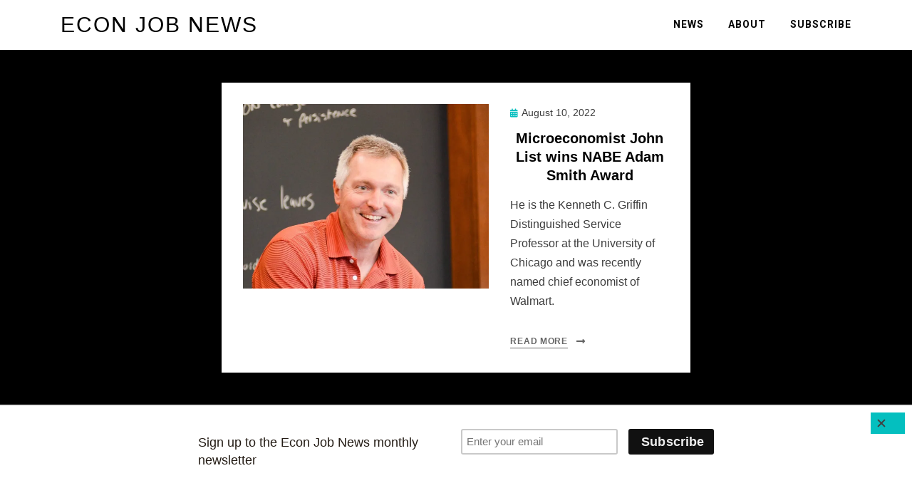

--- FILE ---
content_type: text/html; charset=UTF-8
request_url: https://www.econjobnews.com/tag/adam-smith-award
body_size: 14630
content:
<!DOCTYPE html>
<html lang="en-US">
<head>
<meta charset="UTF-8">
<meta name="viewport" content="width=device-width, initial-scale=1.0">
<link rel="profile" href="http://gmpg.org/xfn/11">
<meta name='robots' content='index, follow, max-image-preview:large, max-snippet:-1, max-video-preview:-1' />


	<!-- This site is optimized with the Yoast SEO plugin v26.8 - https://yoast.com/product/yoast-seo-wordpress/ -->
	<title>Adam Smith Award Archives - Econ Job News</title>
	<link rel="canonical" href="https://www.econjobnews.com/tag/adam-smith-award" />
	<meta property="og:locale" content="en_US" />
	<meta property="og:type" content="article" />
	<meta property="og:title" content="Adam Smith Award Archives - Econ Job News" />
	<meta property="og:url" content="https://www.econjobnews.com/tag/adam-smith-award" />
	<meta property="og:site_name" content="Econ Job News" />
	<meta name="twitter:card" content="summary_large_image" />
	<meta name="twitter:site" content="@Econ_jobs_" />
	<script data-jetpack-boost="ignore" type="application/ld+json" class="yoast-schema-graph">{"@context":"https://schema.org","@graph":[{"@type":"CollectionPage","@id":"https://www.econjobnews.com/tag/adam-smith-award","url":"https://www.econjobnews.com/tag/adam-smith-award","name":"Adam Smith Award Archives - Econ Job News","isPartOf":{"@id":"https://www.econjobnews.com/#website"},"primaryImageOfPage":{"@id":"https://www.econjobnews.com/tag/adam-smith-award#primaryimage"},"image":{"@id":"https://www.econjobnews.com/tag/adam-smith-award#primaryimage"},"thumbnailUrl":"https://i0.wp.com/www.econjobnews.com/wp-content/uploads/2022/08/JohnListbiopic-20181ex_crop-2nf4xar-e1660171089142.jpg?fit=2410%2C1509&ssl=1","breadcrumb":{"@id":"https://www.econjobnews.com/tag/adam-smith-award#breadcrumb"},"inLanguage":"en-US"},{"@type":"ImageObject","inLanguage":"en-US","@id":"https://www.econjobnews.com/tag/adam-smith-award#primaryimage","url":"https://i0.wp.com/www.econjobnews.com/wp-content/uploads/2022/08/JohnListbiopic-20181ex_crop-2nf4xar-e1660171089142.jpg?fit=2410%2C1509&ssl=1","contentUrl":"https://i0.wp.com/www.econjobnews.com/wp-content/uploads/2022/08/JohnListbiopic-20181ex_crop-2nf4xar-e1660171089142.jpg?fit=2410%2C1509&ssl=1","width":2410,"height":1509},{"@type":"BreadcrumbList","@id":"https://www.econjobnews.com/tag/adam-smith-award#breadcrumb","itemListElement":[{"@type":"ListItem","position":1,"name":"Home","item":"https://www.econjobnews.com/"},{"@type":"ListItem","position":2,"name":"Adam Smith Award"}]},{"@type":"WebSite","@id":"https://www.econjobnews.com/#website","url":"https://www.econjobnews.com/","name":"Econ Job News","description":"","publisher":{"@id":"https://www.econjobnews.com/#organization"},"potentialAction":[{"@type":"SearchAction","target":{"@type":"EntryPoint","urlTemplate":"https://www.econjobnews.com/?s={search_term_string}"},"query-input":{"@type":"PropertyValueSpecification","valueRequired":true,"valueName":"search_term_string"}}],"inLanguage":"en-US"},{"@type":"Organization","@id":"https://www.econjobnews.com/#organization","name":"Econ Job News","url":"https://www.econjobnews.com/","logo":{"@type":"ImageObject","inLanguage":"en-US","@id":"https://www.econjobnews.com/#/schema/logo/image/","url":"https://www.econjobnews.com/wp-content/uploads/2022/07/EJN-logo.jpg","contentUrl":"https://www.econjobnews.com/wp-content/uploads/2022/07/EJN-logo.jpg","width":352,"height":352,"caption":"Econ Job News"},"image":{"@id":"https://www.econjobnews.com/#/schema/logo/image/"},"sameAs":["https://x.com/Econ_jobs_","https://www.linkedin.com/company/80873661/"]}]}</script>
	<!-- / Yoast SEO plugin. -->


<link rel='dns-prefetch' href='//www.econjobnews.com' />
<link rel='dns-prefetch' href='//stats.wp.com' />
<link rel='dns-prefetch' href='//fonts.googleapis.com' />
<link rel='dns-prefetch' href='//www.googletagmanager.com' />
<link rel='preconnect' href='//i0.wp.com' />
<link rel='preconnect' href='//c0.wp.com' />
<link rel="alternate" type="application/rss+xml" title="Econ Job News &raquo; Feed" href="https://www.econjobnews.com/feed" />
<link rel="alternate" type="application/rss+xml" title="Econ Job News &raquo; Comments Feed" href="https://www.econjobnews.com/comments/feed" />
<link rel="alternate" type="application/rss+xml" title="Econ Job News &raquo; Adam Smith Award Tag Feed" href="https://www.econjobnews.com/tag/adam-smith-award/feed" />

<!-- No Concat CSS wp-img-auto-sizes-contain => Maybe Not Static File  -->

<!-- No Concat CSS wp-emoji-styles => Maybe Not Static File  -->

<!-- No Concat CSS wp-block-library => Maybe Not Static File  -->

<!-- No Concat CSS classic-theme-styles => Maybe Not Static File  -->

<!-- No Concat CSS styleguide-fonts => Maybe Not Static File https://fonts.googleapis.com/css?family=Alef:400,700&amp;subset=latin,latin-ext -->

<!-- No Concat CSS woocommerce-inline => Maybe Not Static File  -->

<!-- No Concat CSS allium-fonts => Maybe Not Static File https://fonts.googleapis.com/css?family=Nunito+Sans%3A400%2C400i%2C700%2C700i%7CRoboto%3A400%2C400i%2C700%2C700i&amp;subset=latin%2Clatin-ext -->
<link data-handles='mks_shortcodes_fntawsm_css,mks_shortcodes_simple_line_icons,mks_shortcodes_css' rel='stylesheet' id='screen-css-ea920e0769eb338d913b6d86393827b9' href='https://www.econjobnews.com/wp-content/boost-cache/static/ca77c41cbf.min.css' type='text/css' media='screen' />
<link data-handles='woocommerce-layout,woocommerce-general,allium-bootstrap-custom,font-awesome-5,allium-style,meks-ads-widget,meks_instagram-widget-styles,meks-flickr-widget,meks-author-widget,meks-social-widget,meks-themeforest-widget,flick,mailchimp_sf_main_css,meks_ess-main,tablepress-default,tablepress-responsive-tables' rel='stylesheet' id='all-css-e0232b133ae6e239380f2e0de29233de' href='https://www.econjobnews.com/wp-content/boost-cache/static/c7d6f601c2.min.css' type='text/css' media='all' />
<style id='woocommerce-layout-inline-css'>

	.infinite-scroll .woocommerce-pagination {
		display: none;
	}
/*# sourceURL=woocommerce-layout-inline-css */
</style>
<style id='allium-style-inline-css'>
.credits-designer { clip: rect(1px, 1px, 1px, 1px); position: absolute; }
/*# sourceURL=allium-style-inline-css */
</style>
<link data-handles='woocommerce-smallscreen' rel='stylesheet' id='only-screen-and-max-width-768px-css-58be47bbca12289baf489d3e2513b2a1' href='https://www.econjobnews.com/wp-content/boost-cache/static/5680dfa8ba.min.css' type='text/css' media='only screen and (max-width: 768px)' />
<style id='wp-img-auto-sizes-contain-inline-css'>
img:is([sizes=auto i],[sizes^="auto," i]){contain-intrinsic-size:3000px 1500px}
/*# sourceURL=wp-img-auto-sizes-contain-inline-css */
</style>
<style id='wp-emoji-styles-inline-css'>

	img.wp-smiley, img.emoji {
		display: inline !important;
		border: none !important;
		box-shadow: none !important;
		height: 1em !important;
		width: 1em !important;
		margin: 0 0.07em !important;
		vertical-align: -0.1em !important;
		background: none !important;
		padding: 0 !important;
	}
/*# sourceURL=wp-emoji-styles-inline-css */
</style>
<style id='wp-block-library-inline-css'>
:root{--wp-block-synced-color:#7a00df;--wp-block-synced-color--rgb:122,0,223;--wp-bound-block-color:var(--wp-block-synced-color);--wp-editor-canvas-background:#ddd;--wp-admin-theme-color:#007cba;--wp-admin-theme-color--rgb:0,124,186;--wp-admin-theme-color-darker-10:#006ba1;--wp-admin-theme-color-darker-10--rgb:0,107,160.5;--wp-admin-theme-color-darker-20:#005a87;--wp-admin-theme-color-darker-20--rgb:0,90,135;--wp-admin-border-width-focus:2px}@media (min-resolution:192dpi){:root{--wp-admin-border-width-focus:1.5px}}.wp-element-button{cursor:pointer}:root .has-very-light-gray-background-color{background-color:#eee}:root .has-very-dark-gray-background-color{background-color:#313131}:root .has-very-light-gray-color{color:#eee}:root .has-very-dark-gray-color{color:#313131}:root .has-vivid-green-cyan-to-vivid-cyan-blue-gradient-background{background:linear-gradient(135deg,#00d084,#0693e3)}:root .has-purple-crush-gradient-background{background:linear-gradient(135deg,#34e2e4,#4721fb 50%,#ab1dfe)}:root .has-hazy-dawn-gradient-background{background:linear-gradient(135deg,#faaca8,#dad0ec)}:root .has-subdued-olive-gradient-background{background:linear-gradient(135deg,#fafae1,#67a671)}:root .has-atomic-cream-gradient-background{background:linear-gradient(135deg,#fdd79a,#004a59)}:root .has-nightshade-gradient-background{background:linear-gradient(135deg,#330968,#31cdcf)}:root .has-midnight-gradient-background{background:linear-gradient(135deg,#020381,#2874fc)}:root{--wp--preset--font-size--normal:16px;--wp--preset--font-size--huge:42px}.has-regular-font-size{font-size:1em}.has-larger-font-size{font-size:2.625em}.has-normal-font-size{font-size:var(--wp--preset--font-size--normal)}.has-huge-font-size{font-size:var(--wp--preset--font-size--huge)}.has-text-align-center{text-align:center}.has-text-align-left{text-align:left}.has-text-align-right{text-align:right}.has-fit-text{white-space:nowrap!important}#end-resizable-editor-section{display:none}.aligncenter{clear:both}.items-justified-left{justify-content:flex-start}.items-justified-center{justify-content:center}.items-justified-right{justify-content:flex-end}.items-justified-space-between{justify-content:space-between}.screen-reader-text{border:0;clip-path:inset(50%);height:1px;margin:-1px;overflow:hidden;padding:0;position:absolute;width:1px;word-wrap:normal!important}.screen-reader-text:focus{background-color:#ddd;clip-path:none;color:#444;display:block;font-size:1em;height:auto;left:5px;line-height:normal;padding:15px 23px 14px;text-decoration:none;top:5px;width:auto;z-index:100000}html :where(.has-border-color){border-style:solid}html :where([style*=border-top-color]){border-top-style:solid}html :where([style*=border-right-color]){border-right-style:solid}html :where([style*=border-bottom-color]){border-bottom-style:solid}html :where([style*=border-left-color]){border-left-style:solid}html :where([style*=border-width]){border-style:solid}html :where([style*=border-top-width]){border-top-style:solid}html :where([style*=border-right-width]){border-right-style:solid}html :where([style*=border-bottom-width]){border-bottom-style:solid}html :where([style*=border-left-width]){border-left-style:solid}html :where(img[class*=wp-image-]){height:auto;max-width:100%}:where(figure){margin:0 0 1em}html :where(.is-position-sticky){--wp-admin--admin-bar--position-offset:var(--wp-admin--admin-bar--height,0px)}@media screen and (max-width:600px){html :where(.is-position-sticky){--wp-admin--admin-bar--position-offset:0px}}

/*# sourceURL=wp-block-library-inline-css */
</style>
<!-- No Concat CSS global-styles => Maybe Not Static File  -->

<!-- No Concat CSS core-block-supports-duotone => Maybe Not Static File  -->
<style id='global-styles-inline-css'>
:root{--wp--preset--aspect-ratio--square: 1;--wp--preset--aspect-ratio--4-3: 4/3;--wp--preset--aspect-ratio--3-4: 3/4;--wp--preset--aspect-ratio--3-2: 3/2;--wp--preset--aspect-ratio--2-3: 2/3;--wp--preset--aspect-ratio--16-9: 16/9;--wp--preset--aspect-ratio--9-16: 9/16;--wp--preset--color--black: #000000;--wp--preset--color--cyan-bluish-gray: #abb8c3;--wp--preset--color--white: #ffffff;--wp--preset--color--pale-pink: #f78da7;--wp--preset--color--vivid-red: #cf2e2e;--wp--preset--color--luminous-vivid-orange: #ff6900;--wp--preset--color--luminous-vivid-amber: #fcb900;--wp--preset--color--light-green-cyan: #7bdcb5;--wp--preset--color--vivid-green-cyan: #00d084;--wp--preset--color--pale-cyan-blue: #8ed1fc;--wp--preset--color--vivid-cyan-blue: #0693e3;--wp--preset--color--vivid-purple: #9b51e0;--wp--preset--gradient--vivid-cyan-blue-to-vivid-purple: linear-gradient(135deg,rgb(6,147,227) 0%,rgb(155,81,224) 100%);--wp--preset--gradient--light-green-cyan-to-vivid-green-cyan: linear-gradient(135deg,rgb(122,220,180) 0%,rgb(0,208,130) 100%);--wp--preset--gradient--luminous-vivid-amber-to-luminous-vivid-orange: linear-gradient(135deg,rgb(252,185,0) 0%,rgb(255,105,0) 100%);--wp--preset--gradient--luminous-vivid-orange-to-vivid-red: linear-gradient(135deg,rgb(255,105,0) 0%,rgb(207,46,46) 100%);--wp--preset--gradient--very-light-gray-to-cyan-bluish-gray: linear-gradient(135deg,rgb(238,238,238) 0%,rgb(169,184,195) 100%);--wp--preset--gradient--cool-to-warm-spectrum: linear-gradient(135deg,rgb(74,234,220) 0%,rgb(151,120,209) 20%,rgb(207,42,186) 40%,rgb(238,44,130) 60%,rgb(251,105,98) 80%,rgb(254,248,76) 100%);--wp--preset--gradient--blush-light-purple: linear-gradient(135deg,rgb(255,206,236) 0%,rgb(152,150,240) 100%);--wp--preset--gradient--blush-bordeaux: linear-gradient(135deg,rgb(254,205,165) 0%,rgb(254,45,45) 50%,rgb(107,0,62) 100%);--wp--preset--gradient--luminous-dusk: linear-gradient(135deg,rgb(255,203,112) 0%,rgb(199,81,192) 50%,rgb(65,88,208) 100%);--wp--preset--gradient--pale-ocean: linear-gradient(135deg,rgb(255,245,203) 0%,rgb(182,227,212) 50%,rgb(51,167,181) 100%);--wp--preset--gradient--electric-grass: linear-gradient(135deg,rgb(202,248,128) 0%,rgb(113,206,126) 100%);--wp--preset--gradient--midnight: linear-gradient(135deg,rgb(2,3,129) 0%,rgb(40,116,252) 100%);--wp--preset--font-size--small: 13px;--wp--preset--font-size--medium: 20px;--wp--preset--font-size--large: 36px;--wp--preset--font-size--x-large: 42px;--wp--preset--spacing--20: 0.44rem;--wp--preset--spacing--30: 0.67rem;--wp--preset--spacing--40: 1rem;--wp--preset--spacing--50: 1.5rem;--wp--preset--spacing--60: 2.25rem;--wp--preset--spacing--70: 3.38rem;--wp--preset--spacing--80: 5.06rem;--wp--preset--shadow--natural: 6px 6px 9px rgba(0, 0, 0, 0.2);--wp--preset--shadow--deep: 12px 12px 50px rgba(0, 0, 0, 0.4);--wp--preset--shadow--sharp: 6px 6px 0px rgba(0, 0, 0, 0.2);--wp--preset--shadow--outlined: 6px 6px 0px -3px rgb(255, 255, 255), 6px 6px rgb(0, 0, 0);--wp--preset--shadow--crisp: 6px 6px 0px rgb(0, 0, 0);}:where(.is-layout-flex){gap: 0.5em;}:where(.is-layout-grid){gap: 0.5em;}body .is-layout-flex{display: flex;}.is-layout-flex{flex-wrap: wrap;align-items: center;}.is-layout-flex > :is(*, div){margin: 0;}body .is-layout-grid{display: grid;}.is-layout-grid > :is(*, div){margin: 0;}:where(.wp-block-columns.is-layout-flex){gap: 2em;}:where(.wp-block-columns.is-layout-grid){gap: 2em;}:where(.wp-block-post-template.is-layout-flex){gap: 1.25em;}:where(.wp-block-post-template.is-layout-grid){gap: 1.25em;}.has-black-color{color: var(--wp--preset--color--black) !important;}.has-cyan-bluish-gray-color{color: var(--wp--preset--color--cyan-bluish-gray) !important;}.has-white-color{color: var(--wp--preset--color--white) !important;}.has-pale-pink-color{color: var(--wp--preset--color--pale-pink) !important;}.has-vivid-red-color{color: var(--wp--preset--color--vivid-red) !important;}.has-luminous-vivid-orange-color{color: var(--wp--preset--color--luminous-vivid-orange) !important;}.has-luminous-vivid-amber-color{color: var(--wp--preset--color--luminous-vivid-amber) !important;}.has-light-green-cyan-color{color: var(--wp--preset--color--light-green-cyan) !important;}.has-vivid-green-cyan-color{color: var(--wp--preset--color--vivid-green-cyan) !important;}.has-pale-cyan-blue-color{color: var(--wp--preset--color--pale-cyan-blue) !important;}.has-vivid-cyan-blue-color{color: var(--wp--preset--color--vivid-cyan-blue) !important;}.has-vivid-purple-color{color: var(--wp--preset--color--vivid-purple) !important;}.has-black-background-color{background-color: var(--wp--preset--color--black) !important;}.has-cyan-bluish-gray-background-color{background-color: var(--wp--preset--color--cyan-bluish-gray) !important;}.has-white-background-color{background-color: var(--wp--preset--color--white) !important;}.has-pale-pink-background-color{background-color: var(--wp--preset--color--pale-pink) !important;}.has-vivid-red-background-color{background-color: var(--wp--preset--color--vivid-red) !important;}.has-luminous-vivid-orange-background-color{background-color: var(--wp--preset--color--luminous-vivid-orange) !important;}.has-luminous-vivid-amber-background-color{background-color: var(--wp--preset--color--luminous-vivid-amber) !important;}.has-light-green-cyan-background-color{background-color: var(--wp--preset--color--light-green-cyan) !important;}.has-vivid-green-cyan-background-color{background-color: var(--wp--preset--color--vivid-green-cyan) !important;}.has-pale-cyan-blue-background-color{background-color: var(--wp--preset--color--pale-cyan-blue) !important;}.has-vivid-cyan-blue-background-color{background-color: var(--wp--preset--color--vivid-cyan-blue) !important;}.has-vivid-purple-background-color{background-color: var(--wp--preset--color--vivid-purple) !important;}.has-black-border-color{border-color: var(--wp--preset--color--black) !important;}.has-cyan-bluish-gray-border-color{border-color: var(--wp--preset--color--cyan-bluish-gray) !important;}.has-white-border-color{border-color: var(--wp--preset--color--white) !important;}.has-pale-pink-border-color{border-color: var(--wp--preset--color--pale-pink) !important;}.has-vivid-red-border-color{border-color: var(--wp--preset--color--vivid-red) !important;}.has-luminous-vivid-orange-border-color{border-color: var(--wp--preset--color--luminous-vivid-orange) !important;}.has-luminous-vivid-amber-border-color{border-color: var(--wp--preset--color--luminous-vivid-amber) !important;}.has-light-green-cyan-border-color{border-color: var(--wp--preset--color--light-green-cyan) !important;}.has-vivid-green-cyan-border-color{border-color: var(--wp--preset--color--vivid-green-cyan) !important;}.has-pale-cyan-blue-border-color{border-color: var(--wp--preset--color--pale-cyan-blue) !important;}.has-vivid-cyan-blue-border-color{border-color: var(--wp--preset--color--vivid-cyan-blue) !important;}.has-vivid-purple-border-color{border-color: var(--wp--preset--color--vivid-purple) !important;}.has-vivid-cyan-blue-to-vivid-purple-gradient-background{background: var(--wp--preset--gradient--vivid-cyan-blue-to-vivid-purple) !important;}.has-light-green-cyan-to-vivid-green-cyan-gradient-background{background: var(--wp--preset--gradient--light-green-cyan-to-vivid-green-cyan) !important;}.has-luminous-vivid-amber-to-luminous-vivid-orange-gradient-background{background: var(--wp--preset--gradient--luminous-vivid-amber-to-luminous-vivid-orange) !important;}.has-luminous-vivid-orange-to-vivid-red-gradient-background{background: var(--wp--preset--gradient--luminous-vivid-orange-to-vivid-red) !important;}.has-very-light-gray-to-cyan-bluish-gray-gradient-background{background: var(--wp--preset--gradient--very-light-gray-to-cyan-bluish-gray) !important;}.has-cool-to-warm-spectrum-gradient-background{background: var(--wp--preset--gradient--cool-to-warm-spectrum) !important;}.has-blush-light-purple-gradient-background{background: var(--wp--preset--gradient--blush-light-purple) !important;}.has-blush-bordeaux-gradient-background{background: var(--wp--preset--gradient--blush-bordeaux) !important;}.has-luminous-dusk-gradient-background{background: var(--wp--preset--gradient--luminous-dusk) !important;}.has-pale-ocean-gradient-background{background: var(--wp--preset--gradient--pale-ocean) !important;}.has-electric-grass-gradient-background{background: var(--wp--preset--gradient--electric-grass) !important;}.has-midnight-gradient-background{background: var(--wp--preset--gradient--midnight) !important;}.has-small-font-size{font-size: var(--wp--preset--font-size--small) !important;}.has-medium-font-size{font-size: var(--wp--preset--font-size--medium) !important;}.has-large-font-size{font-size: var(--wp--preset--font-size--large) !important;}.has-x-large-font-size{font-size: var(--wp--preset--font-size--x-large) !important;}
/*# sourceURL=global-styles-inline-css */
</style>

<style id='classic-theme-styles-inline-css'>
/*! This file is auto-generated */
.wp-block-button__link{color:#fff;background-color:#32373c;border-radius:9999px;box-shadow:none;text-decoration:none;padding:calc(.667em + 2px) calc(1.333em + 2px);font-size:1.125em}.wp-block-file__button{background:#32373c;color:#fff;text-decoration:none}
/*# sourceURL=/wp-includes/css/classic-themes.min.css */
</style>
<link rel='stylesheet' id='styleguide-fonts-css' href='https://fonts.googleapis.com/css?family=Alef%3A400%2C700&#038;subset=latin%2Clatin-ext&#038;ver=0.0.1' media='all' />
<style id='woocommerce-inline-inline-css'>
.woocommerce form .form-row .required { visibility: visible; }
/*# sourceURL=woocommerce-inline-inline-css */
</style>
<link rel='stylesheet' id='allium-fonts-css' href='https://fonts.googleapis.com/css?family=Nunito+Sans%3A400%2C400i%2C700%2C700i%7CRoboto%3A400%2C400i%2C700%2C700i&#038;subset=latin%2Clatin-ext' media='all' />

<!-- No Concat JS jquery-core => Excluded option -->

<!-- No Concat JS woocommerce-analytics => External URL: https://stats.wp.com/s-202604.js -->





<link rel="https://api.w.org/" href="https://www.econjobnews.com/wp-json/" /><link rel="alternate" title="JSON" type="application/json" href="https://www.econjobnews.com/wp-json/wp/v2/tags/109" /><link rel="EditURI" type="application/rsd+xml" title="RSD" href="https://www.econjobnews.com/xmlrpc.php?rsd" />
<meta name="generator" content="WordPress 6.9" />
<meta name="generator" content="WooCommerce 10.4.3" />
<meta name="generator" content="Redux 4.5.10" /><!-- start Simple Custom CSS and JS -->
<!-- Add HTML code to the header or the footer.

For example, you can use the following code for loading the jQuery library from Google CDN:
<script data-jetpack-boost="ignore" src="https://ajax.googleapis.com/ajax/libs/jquery/3.6.0/jquery.min.js"></script>

or the following one for loading the Bootstrap library from jsDelivr:
<link href="https://cdn.jsdelivr.net/npm/bootstrap@5.1.3/dist/css/bootstrap.min.css" rel="stylesheet" integrity="sha384-1BmE4kWBq78iYhFldvKuhfTAU6auU8tT94WrHftjDbrCEXSU1oBoqyl2QvZ6jIW3" crossorigin="anonymous">

-- End of the comment --> 

<!-- end Simple Custom CSS and JS -->
<!-- start Simple Custom CSS and JS -->
<style type="text/css">
body > div.typology-fake-bg > div > div.section-head{
	display: none !important;
}

@media(max-width: 680px){
	.typology-header{
		top: 27px !important;
	}
}
header.page-header {
    display: none !important;
}
.entry-author {
    display: none !important;
}

/* #content > div.page-header-wrapper.page-header-wrapper-archive > div > div > div > header{
	display: none !important;
} */
body > div.code-block.code-block-4{
	display:none !important;
}
span.byline.entry-meta-icon{
	display: none !important;
}
div#comments{
	display: none !important;
}


.typology-header{
	top: 27px !important;
}
#site-sidebar{
	display:none;
}
#primary{
	flex:0 0 80%;
	margin-right:auto;
	margin-left:auto;
	display:flex;
	overflow:hidden !important;
}
.post-category{
	display:none !important;
}</style>
<!-- end Simple Custom CSS and JS -->
<!-- start Simple Custom CSS and JS -->
<style type="text/css">
.post-letter{
	display:none !important;
}
.code-block-2{
	position:absolute;
	top:350px;
}
.code-block-3{
	position:absolute;
	top:350px;
	right:50px;
}
.code-block-4{
	margin:0px !important;
}
.page-id-35 .typology-header{
	top:30px !important;
}
.page-id-35 .typology-header.typology-header-sticky{
	top:0px !important;
}</style>
<!-- end Simple Custom CSS and JS -->

		<!-- GA Google Analytics @ https://m0n.co/ga -->
		
		

	<meta name="generator" content="Site Kit by Google 1.170.0" />	<style>img#wpstats{display:none}</style>
			<noscript><style>.woocommerce-product-gallery{ opacity: 1 !important; }</style></noscript>
	
<!-- Google AdSense meta tags added by Site Kit -->
<meta name="google-adsense-platform-account" content="ca-host-pub-2644536267352236">
<meta name="google-adsense-platform-domain" content="sitekit.withgoogle.com">
<!-- End Google AdSense meta tags added by Site Kit -->

	
		<style type="text/css">
			.site-title a,
		.site-title a:visited {
			color: #000000;
		}
		.site-title a:hover,
		.site-title a:focus,
		.site-title a:active {
			opacity: 0.7;
		}
		.site-description {
			color: #000000;
			opacity: 0.7;
		}
		</style>

<style type="text/css" id="custom-background-css">
body.custom-background { background-color: #000000; }
</style>
	<link rel="icon" href="https://i0.wp.com/www.econjobnews.com/wp-content/uploads/2022/05/EJN1.jpg?fit=32%2C32&#038;ssl=1" sizes="32x32" />
<link rel="icon" href="https://i0.wp.com/www.econjobnews.com/wp-content/uploads/2022/05/EJN1.jpg?fit=192%2C192&#038;ssl=1" sizes="192x192" />
<link rel="apple-touch-icon" href="https://i0.wp.com/www.econjobnews.com/wp-content/uploads/2022/05/EJN1.jpg?fit=180%2C180&#038;ssl=1" />
<meta name="msapplication-TileImage" content="https://i0.wp.com/www.econjobnews.com/wp-content/uploads/2022/05/EJN1.jpg?fit=270%2C270&#038;ssl=1" />
<!-- Styleguide styles -->
<style>body {
		font-family: Alex, sans-serif;
		font-weight: inherit;
	}
	.site-title,
	h1, h2, h3, h4, h5, h6 {
		font-family: Alex, sans-serif;
		font-weight: inherit;
	}</style>		<style type="text/css" id="wp-custom-css">
			.archive.category #sidebar {
    display: none;
}

.archive.category div#content {
    padding-right: 0;
    width: 100%;
}

/* ===== Global: widen the main content area for these flows ===== */
.page-id-0 .site-content,
.site-content,
.entry-content {
  max-width: 1100px;
}

/* Many themes hard-cap content width; force the inner container wider */
.site-content .container,
.site-content .content-area,
.site-content .site-main,
.entry-content > * {
  max-width: 1100px;
}

/* Center page titles */
.entry-title,
.page-title {
  text-align: center;
}

.single .entry-title,
.home .entry-title {
	text-align: left !important;
} 

/* ===== WP Job Manager Listings: widen + make list look like a table ===== */
.job_listings,
.job_listings .job_filters,
.job_listings ul.job_listings {
  width: 100% !important;
  max-width: 1100px !important;
  margin-left: auto !important;
  margin-right: auto !important;
}

.job_listings ul.job_listings li.ejn-job-row {
  display: grid;
  grid-template-columns: 2.2fr 2fr 1.2fr 1fr;
  gap: 12px;
  align-items: center;
  padding: 14px 12px;
  border-bottom: 1px solid rgba(0,0,0,0.08);
}

/* Slightly stronger text hierarchy */
.job_listings ul.job_listings li.ejn-job-row .ejn-job-title {
  font-weight: 600;
}

/* Keep Apply link visually clear */
.ejn-apply-link {
  text-decoration: underline;
  font-weight: 600;
}

/* ===== Submit Job / Packages: widen and center ===== */
.job-manager-form,
.job_listing_packages,
.job_listing_packages_title,
.job_listing_packages ul.job_packages,
.job_listing_packages .job_listing_packages_list {
  width: 100% !important;
  max-width: 700px !important;
  margin-left: auto !important;
  margin-right: auto !important;
}

/* Center headings inside those flows */
.job-manager-form h2,
.job_listing_packages h2,
.job_listing_packages_title h2 {
  text-align: center;
}

/* ===== WooCommerce Checkout: make it usable ===== */
.woocommerce-checkout .woocommerce,
.woocommerce-checkout form.checkout,
.woocommerce-checkout .entry-content,
.woocommerce-checkout .site-main {
  max-width: 900px !important;
  width: 100% !important;
  margin-left: auto !important;
  margin-right: auto !important;
}

/* Make order review + payment stack nicely on small screens */
@media (max-width: 980px) {
  .woocommerce-checkout #customer_details,
  .woocommerce-checkout #order_review {
    float: none !important;
    width: 100% !important;
  }
}
css/* Force hide all job listing images and remove space */
.job_listing img,
.job_listing .company-logo,
.job-manager-company-logo,
ul.job_listings li img,
.wpjm-company-logo,
.company_logo,
.job_listing .position .company_logo,
.job_listing-logo {
    display: none !important;
    visibility: hidden !important;
    opacity: 0 !important;
    width: 0 !important;
    height: 0 !important;
    margin: 0 !important;
    padding: 0 !important;
}
/* Force hide all job listing images and remove space */
.job_listing img,
.job_listing .company-logo,
.job-manager-company-logo,
ul.job_listings li img,
.wpjm-company-logo,
.company_logo img,
.job_listing .position .company_logo,
.job_listing-logo {
    display: none !important;
    visibility: hidden !important;
    opacity: 0 !important;
    width: 0 !important;
    height: 0 !important;
    margin: 0 !important;
    padding: 0 !important;
}

/* Remove the container/wrapper for logo to eliminate indentation */
.job_listing .position .company_logo,
.job-manager-company-logo,
.wpjm-company-logo {
    display: none !important;
}

/* Make job titles non-clickable on ALL devices */
.job_listing h3 a,
.job_listing a.job_listing-clickbox,
ul.job_listings li a,
.job_listing a {
    pointer-events: none !important;
    cursor: default !important;
    text-decoration: none !important;
    color: #000 !important;
}

.job_listing:hover,
.job_listing {
    cursor: default !important;
}

/* Specific mobile/tablet fix */
@media (max-width: 1024px) {
    .job_listing h3 a,
    .job_listing a.job_listing-clickbox,
    .job_listing a {
        pointer-events: none !important;
        cursor: default !important;
    }
}		</style>
		<link data-handles='wc-blocks-style' rel='stylesheet' id='all-css-9c4c09be3e5a74671423391ea83d19ef' href='https://www.econjobnews.com/wp-content/boost-cache/static/de66bbf6d6.min.css' type='text/css' media='all' />
</head>

<body class="archive tag tag-adam-smith-award tag-109 custom-background wp-theme-allium theme-allium non-logged-in woocommerce-no-js hfeed has-site-branding has-wide-layout has-no-sidebar">
<div id="page" class="site-wrapper site">

	
	<header id="masthead" class="site-header" role="banner">
		<div class="container">
			<div class="row">
				<div class="col">

					<div class="site-header-inside-wrapper">
						
<div class="site-branding-wrapper">
	
	<div class="site-branding">
					<p class="site-title"><a href="https://www.econjobnews.com/" title="Econ Job News" rel="home">Econ Job News</a></p>
		
			</div>
</div><!-- .site-branding-wrapper -->

						
<nav id="site-navigation" class="main-navigation" role="navigation">
	<div class="main-navigation-inside">

		<a class="skip-link screen-reader-text" href="#content">Skip to content</a>
		<div class="toggle-menu-wrapper">
			<a href="#header-menu-responsive" title="Menu" class="toggle-menu-control">
				<span class="toggle-menu-label">Menu</span>
			</a>
		</div>

		<div class="site-header-menu"><ul id="menu-1" class="header-menu sf-menu"><li id="menu-item-2715" class="menu-item menu-item-type-custom menu-item-object-custom menu-item-home menu-item-2715"><a href="https://www.econjobnews.com/">News</a></li>
<li id="menu-item-499" class="menu-item menu-item-type-post_type menu-item-object-page menu-item-499"><a href="https://www.econjobnews.com/about">About</a></li>
<li id="menu-item-718" class="menu-item menu-item-type-post_type menu-item-object-page menu-item-718"><a href="https://www.econjobnews.com/subscribe">Subscribe</a></li>
</ul></div>
	</div><!-- .main-navigation-inside -->
</nav><!-- .main-navigation -->
					</div><!-- .site-header-inside-wrapper -->

				</div><!-- .col -->
			</div><!-- .row -->
		</div><!-- .container -->
	</header><!-- #masthead -->

	<div id="content" class="site-content">

	<div class="page-header-wrapper page-header-wrapper-archive">
		<div class="container">

			<div class="row">
				<div class="col">

					<header class="page-header">
						<h1 class="page-title"><span class="page-title-label">Tag:</span> <span class="page-title-value"><span>Adam Smith Award</span></span></h1>					</header><!-- .page-header -->

				</div><!-- .col -->
			</div><!-- .row -->

		</div><!-- .container -->
	</div><!-- .page-header-wrapper -->

	<div class="site-content-inside">
		<div class="container">
			<div class="row">

				<div id="primary" class="content-area col">
					<main id="main" class="site-main" role="main">

					
						<div id="post-wrapper" class="post-wrapper post-wrapper-archive">
												
							
<div class="post-wrapper-hentry">
	<article id="post-1064" class="post-1064 post type-post status-publish format-standard has-post-thumbnail hentry category-appointments category-latest-news tag-adam-smith-award tag-national-association-of-business-economics tag-university-of-chicago">
		<div class="post-content-wrapper post-content-wrapper-archive">

			<div class="entry-image-wrapper"><a href="https://www.econjobnews.com/microeconomist-john-list-wins-nabe-adam-smith-award"><figure class="post-thumbnail"><img width="700" height="525" src="https://i0.wp.com/www.econjobnews.com/wp-content/uploads/2022/08/JohnListbiopic-20181ex_crop-2nf4xar-e1660171089142.jpg?resize=700%2C525&amp;ssl=1" class="img-featured img-responsive wp-post-image" alt="" decoding="async" fetchpriority="high" srcset="https://i0.wp.com/www.econjobnews.com/wp-content/uploads/2022/08/JohnListbiopic-20181ex_crop-2nf4xar-e1660171089142.jpg?resize=700%2C525&amp;ssl=1 700w, https://i0.wp.com/www.econjobnews.com/wp-content/uploads/2022/08/JohnListbiopic-20181ex_crop-2nf4xar-e1660171089142.jpg?zoom=2&amp;resize=700%2C525&amp;ssl=1 1400w, https://i0.wp.com/www.econjobnews.com/wp-content/uploads/2022/08/JohnListbiopic-20181ex_crop-2nf4xar-e1660171089142.jpg?zoom=3&amp;resize=700%2C525&amp;ssl=1 2100w" sizes="(max-width: 700px) 100vw, 700px" /></figure></a></div>
			<div class="entry-data-wrapper">
				<div class="entry-header-wrapper">
										<div class="entry-meta entry-meta-header-before">
						<span class="post-category post-first-category cat-links entry-meta-icon"><a href="https://www.econjobnews.com/category/appointments" title="Appointments">Appointments</a></span><span class="posted-on entry-meta-icon"><span class="screen-reader-text">Posted on</span><a href="https://www.econjobnews.com/microeconomist-john-list-wins-nabe-adam-smith-award" rel="bookmark"><time class="entry-date published" datetime="2022-08-10T22:38:56+00:00">August 10, 2022</time><time class="updated" datetime="2022-08-10T23:39:11+00:00">August 10, 2022</time></a></span>					</div><!-- .entry-meta -->
					
					<header class="entry-header">
						<h1 class="entry-title"><a href="https://www.econjobnews.com/microeconomist-john-list-wins-nabe-adam-smith-award" rel="bookmark">Microeconomist John List wins NABE Adam Smith Award</a></h1>					</header><!-- .entry-header -->
				</div><!-- .entry-header-wrapper -->

								<div class="entry-summary">
					<p>He is the Kenneth C. Griffin Distinguished Service Professor at the University of Chicago and was recently named chief economist of Walmart.</p>
				</div><!-- .entry-summary -->
				
				<div class="more-link-wrapper"><a href="https://www.econjobnews.com/microeconomist-john-list-wins-nabe-adam-smith-award" class="more-link">Read More</a></div>			</div><!-- .entry-data-wrapper -->

		</div><!-- .post-content-wrapper -->
	</article><!-- #post-## -->
</div><!-- .post-wrapper-hentry -->

												</div><!-- .post-wrapper -->

						
					
					</main><!-- #main -->
				</div><!-- #primary -->

				
			</div><!-- .row -->
		</div><!-- .container -->
	</div><!-- .site-content-inside -->


	</div><!-- #content -->

	<footer id="colophon" class="site-footer" role="contentinfo">
		
<div class="site-info">
	<div class="site-info-inside">

		<div class="container">

			<div class="row">
				<div class="col">
					<div class="credits-wrapper">
						<div class="credits credits-blog">&copy; Copyright 2026 &#8211; <a href="https://www.econjobnews.com/">Econ Job News</a></div><div class="credits credits-designer">Allium Theme by <a href="https://templatelens.com" title="TemplateLens">TemplateLens</a> <span>&sdot;</span> Powered by <a href="https://wordpress.org" title="WordPress">WordPress</a></div>					</div><!-- .credits -->
				</div><!-- .col -->
			</div><!-- .row -->

		</div><!-- .container -->

	</div><!-- .site-info-inside -->
</div><!-- .site-info -->
	</footer><!-- #colophon -->

</div><!-- #page .site-wrapper -->

<div class="overlay-effect"></div><!-- .overlay-effect -->


	
	
<!-- No Concat JS allium-custom => Has Strict Mode (Third-Party) -->

<!-- No Concat JS woocommerce-analytics-client => Filtered `false` -->

<!-- No Concat JS jquery-ui-datepicker => Has Inline Content -->

<!-- No Concat JS jetpack-stats => External URL: https://stats.wp.com/e-202604.js -->












<script data-jetpack-boost="ignore" id="wp-emoji-settings" type="application/json">
{"baseUrl":"https://s.w.org/images/core/emoji/17.0.2/72x72/","ext":".png","svgUrl":"https://s.w.org/images/core/emoji/17.0.2/svg/","svgExt":".svg","source":{"concatemoji":"https://www.econjobnews.com/wp-includes/js/wp-emoji-release.min.js?ver=6.9"}}
</script>

		
		<script>window._wca = window._wca || [];</script><script type="text/javascript" src="https://www.econjobnews.com/wp-includes/js/jquery/jquery.min.js?ver=3.7.1" id="jquery-core-js"></script><script type="text/javascript" id="wc-add-to-cart-js-extra">
/* <![CDATA[ */
var wc_add_to_cart_params = {"ajax_url":"/wp-admin/admin-ajax.php","wc_ajax_url":"/?wc-ajax=%%endpoint%%","i18n_view_cart":"View cart","cart_url":"https://www.econjobnews.com/?page_id=2810","is_cart":"","cart_redirect_after_add":"no"};
//# sourceURL=wc-add-to-cart-js-extra
/* ]]> */
</script><script type="text/javascript" id="woocommerce-js-extra">
/* <![CDATA[ */
var woocommerce_params = {"ajax_url":"/wp-admin/admin-ajax.php","wc_ajax_url":"/?wc-ajax=%%endpoint%%","i18n_password_show":"Show password","i18n_password_hide":"Hide password"};
//# sourceURL=woocommerce-js-extra
/* ]]> */
</script><script data-handles='jquery-migrate,wc-jquery-blockui,wc-add-to-cart,wc-js-cookie,woocommerce' type='text/javascript' src='https://www.econjobnews.com/wp-content/boost-cache/static/631bec11e0.min.js'></script><script type="text/javascript" src="https://stats.wp.com/s-202604.js" id="woocommerce-analytics-js" defer="defer" data-wp-strategy="defer"></script><script id="mcjs">!function(c,h,i,m,p){m=c.createElement(h),p=c.getElementsByTagName(h)[0],m.async=1,m.src=i,p.parentNode.insertBefore(m,p)}(document,"script","https://chimpstatic.com/mcjs-connected/js/users/1bc39791b238648d1e013c1bd/704cbea1ec6024342b62a8ba2.js");</script><script async src="https://www.googletagmanager.com/gtag/js?id=G-FS6FKHGKRW"></script><script>
			window.dataLayer = window.dataLayer || [];
			function gtag(){dataLayer.push(arguments);}
			gtag('js', new Date());
			gtag('config', 'G-FS6FKHGKRW');
		</script><script type="speculationrules">
{"prefetch":[{"source":"document","where":{"and":[{"href_matches":"/*"},{"not":{"href_matches":["/wp-*.php","/wp-admin/*","/wp-content/uploads/*","/wp-content/*","/wp-content/plugins/*","/wp-content/themes/allium/*","/*\\?(.+)"]}},{"not":{"selector_matches":"a[rel~=\"nofollow\"]"}},{"not":{"selector_matches":".no-prefetch, .no-prefetch a"}}]},"eagerness":"conservative"}]}
</script><script>
jQuery(document).ready(function($) {
    // Disable all clicks on job listings on mobile/tablet
    $('.job_listing, ul.job_listings li').on('click touchstart', function(e) {
        e.preventDefault();
        e.stopPropagation();
        return false;
    });
    
    // But allow clicks on Apply Here button
    $('.job-apply a').on('click touchstart', function(e) {
        e.stopPropagation();
        // Allow this link to work
    });
    
    // Remove any click handlers that WP Job Manager added
    $('.job_listing').off('click');
    $('ul.job_listings li').off('click');
    $('.job_listing a:not(.job-apply a)').on('click', function(e) {
        e.preventDefault();
        return false;
    });
});
</script><script type='text/javascript'>
		(function () {
			var c = document.body.className;
			c = c.replace(/woocommerce-no-js/, 'woocommerce-js');
			document.body.className = c;
		})();
	</script><script data-handles='mks_shortcodes_js,enquire,fitvids,hover-intent,superfish' type='text/javascript' src='https://www.econjobnews.com/wp-content/boost-cache/static/ee9a141717.min.js'></script><script type="text/javascript" src="https://www.econjobnews.com/wp-content/themes/allium/js/custom.js?ver=1.0" id="allium-custom-js"></script><script data-handles='wp-polyfill' type='text/javascript' src='https://www.econjobnews.com/wp-includes/js/dist/vendor/wp-polyfill.min.js?m=1764750857'></script><script type="text/javascript" src="https://www.econjobnews.com/wp-content/plugins/jetpack/jetpack_vendor/automattic/woocommerce-analytics/build/woocommerce-analytics-client.js?minify=false&amp;ver=75adc3c1e2933e2c8c6a" id="woocommerce-analytics-client-js" defer="defer" data-wp-strategy="defer"></script><script data-handles='jquery-form,jquery-ui-core' type='text/javascript' src='https://www.econjobnews.com/wp-content/boost-cache/static/d2a2052526.min.js'></script><script type="text/javascript" src="https://www.econjobnews.com/wp-includes/js/jquery/ui/datepicker.min.js?ver=1.13.3" id="jquery-ui-datepicker-js"></script><script type="text/javascript" id="jquery-ui-datepicker-js-after">
/* <![CDATA[ */
jQuery(function(jQuery){jQuery.datepicker.setDefaults({"closeText":"Close","currentText":"Today","monthNames":["January","February","March","April","May","June","July","August","September","October","November","December"],"monthNamesShort":["Jan","Feb","Mar","Apr","May","Jun","Jul","Aug","Sep","Oct","Nov","Dec"],"nextText":"Next","prevText":"Previous","dayNames":["Sunday","Monday","Tuesday","Wednesday","Thursday","Friday","Saturday"],"dayNamesShort":["Sun","Mon","Tue","Wed","Thu","Fri","Sat"],"dayNamesMin":["S","M","T","W","T","F","S"],"dateFormat":"MM d, yy","firstDay":1,"isRTL":false});});
//# sourceURL=jquery-ui-datepicker-js-after
/* ]]> */
</script><script type="text/javascript" id="mailchimp_sf_main_js-js-extra">
/* <![CDATA[ */
var mailchimpSF = {"ajax_url":"https://www.econjobnews.com/","phone_validation_error":"Please enter a valid phone number."};
//# sourceURL=mailchimp_sf_main_js-js-extra
/* ]]> */
</script><script type="text/javascript" id="wc-order-attribution-js-extra">
/* <![CDATA[ */
var wc_order_attribution = {"params":{"lifetime":1.0e-5,"session":30,"base64":false,"ajaxurl":"https://www.econjobnews.com/wp-admin/admin-ajax.php","prefix":"wc_order_attribution_","allowTracking":true},"fields":{"source_type":"current.typ","referrer":"current_add.rf","utm_campaign":"current.cmp","utm_source":"current.src","utm_medium":"current.mdm","utm_content":"current.cnt","utm_id":"current.id","utm_term":"current.trm","utm_source_platform":"current.plt","utm_creative_format":"current.fmt","utm_marketing_tactic":"current.tct","session_entry":"current_add.ep","session_start_time":"current_add.fd","session_pages":"session.pgs","session_count":"udata.vst","user_agent":"udata.uag"}};
//# sourceURL=wc-order-attribution-js-extra
/* ]]> */
</script><script data-handles='mailchimp_sf_main_js,meks_ess-main,sourcebuster-js,wc-order-attribution' type='text/javascript' src='https://www.econjobnews.com/wp-content/boost-cache/static/7032e96abf.min.js'></script><script type="text/javascript" id="jetpack-stats-js-before">
/* <![CDATA[ */
_stq = window._stq || [];
_stq.push([ "view", {"v":"ext","blog":"202467817","post":"0","tz":"0","srv":"www.econjobnews.com","arch_tag":"adam-smith-award","arch_results":"1","j":"1:15.4"} ]);
_stq.push([ "clickTrackerInit", "202467817", "0" ]);
//# sourceURL=jetpack-stats-js-before
/* ]]> */
</script><script type="text/javascript" src="https://stats.wp.com/e-202604.js" id="jetpack-stats-js" defer="defer" data-wp-strategy="defer"></script><script type="module">
/* <![CDATA[ */
/*! This file is auto-generated */
const a=JSON.parse(document.getElementById("wp-emoji-settings").textContent),o=(window._wpemojiSettings=a,"wpEmojiSettingsSupports"),s=["flag","emoji"];function i(e){try{var t={supportTests:e,timestamp:(new Date).valueOf()};sessionStorage.setItem(o,JSON.stringify(t))}catch(e){}}function c(e,t,n){e.clearRect(0,0,e.canvas.width,e.canvas.height),e.fillText(t,0,0);t=new Uint32Array(e.getImageData(0,0,e.canvas.width,e.canvas.height).data);e.clearRect(0,0,e.canvas.width,e.canvas.height),e.fillText(n,0,0);const a=new Uint32Array(e.getImageData(0,0,e.canvas.width,e.canvas.height).data);return t.every((e,t)=>e===a[t])}function p(e,t){e.clearRect(0,0,e.canvas.width,e.canvas.height),e.fillText(t,0,0);var n=e.getImageData(16,16,1,1);for(let e=0;e<n.data.length;e++)if(0!==n.data[e])return!1;return!0}function u(e,t,n,a){switch(t){case"flag":return n(e,"\ud83c\udff3\ufe0f\u200d\u26a7\ufe0f","\ud83c\udff3\ufe0f\u200b\u26a7\ufe0f")?!1:!n(e,"\ud83c\udde8\ud83c\uddf6","\ud83c\udde8\u200b\ud83c\uddf6")&&!n(e,"\ud83c\udff4\udb40\udc67\udb40\udc62\udb40\udc65\udb40\udc6e\udb40\udc67\udb40\udc7f","\ud83c\udff4\u200b\udb40\udc67\u200b\udb40\udc62\u200b\udb40\udc65\u200b\udb40\udc6e\u200b\udb40\udc67\u200b\udb40\udc7f");case"emoji":return!a(e,"\ud83e\u1fac8")}return!1}function f(e,t,n,a){let r;const o=(r="undefined"!=typeof WorkerGlobalScope&&self instanceof WorkerGlobalScope?new OffscreenCanvas(300,150):document.createElement("canvas")).getContext("2d",{willReadFrequently:!0}),s=(o.textBaseline="top",o.font="600 32px Arial",{});return e.forEach(e=>{s[e]=t(o,e,n,a)}),s}function r(e){var t=document.createElement("script");t.src=e,t.defer=!0,document.head.appendChild(t)}a.supports={everything:!0,everythingExceptFlag:!0},new Promise(t=>{let n=function(){try{var e=JSON.parse(sessionStorage.getItem(o));if("object"==typeof e&&"number"==typeof e.timestamp&&(new Date).valueOf()<e.timestamp+604800&&"object"==typeof e.supportTests)return e.supportTests}catch(e){}return null}();if(!n){if("undefined"!=typeof Worker&&"undefined"!=typeof OffscreenCanvas&&"undefined"!=typeof URL&&URL.createObjectURL&&"undefined"!=typeof Blob)try{var e="postMessage("+f.toString()+"("+[JSON.stringify(s),u.toString(),c.toString(),p.toString()].join(",")+"));",a=new Blob([e],{type:"text/javascript"});const r=new Worker(URL.createObjectURL(a),{name:"wpTestEmojiSupports"});return void(r.onmessage=e=>{i(n=e.data),r.terminate(),t(n)})}catch(e){}i(n=f(s,u,c,p))}t(n)}).then(e=>{for(const n in e)a.supports[n]=e[n],a.supports.everything=a.supports.everything&&a.supports[n],"flag"!==n&&(a.supports.everythingExceptFlag=a.supports.everythingExceptFlag&&a.supports[n]);var t;a.supports.everythingExceptFlag=a.supports.everythingExceptFlag&&!a.supports.flag,a.supports.everything||((t=a.source||{}).concatemoji?r(t.concatemoji):t.wpemoji&&t.twemoji&&(r(t.twemoji),r(t.wpemoji)))});
//# sourceURL=https://www.econjobnews.com/wp-includes/js/wp-emoji-loader.min.js
/* ]]> */
</script><script type="text/javascript">
			(function() {
				window.wcAnalytics = window.wcAnalytics || {};
				const wcAnalytics = window.wcAnalytics;

				// Set the assets URL for webpack to find the split assets.
				wcAnalytics.assets_url = 'https://www.econjobnews.com/wp-content/plugins/jetpack/jetpack_vendor/automattic/woocommerce-analytics/src/../build/';

				// Set the REST API tracking endpoint URL.
				wcAnalytics.trackEndpoint = 'https://www.econjobnews.com/wp-json/woocommerce-analytics/v1/track';

				// Set common properties for all events.
				wcAnalytics.commonProps = {"blog_id":202467817,"store_id":"2ea95a42-8fd9-40db-b964-a1848b1d03de","ui":null,"url":"https://www.econjobnews.com","woo_version":"10.4.3","wp_version":"6.9","store_admin":0,"device":"desktop","store_currency":"USD","timezone":"+00:00","is_guest":1};

				// Set the event queue.
				wcAnalytics.eventQueue = [];

				// Features.
				wcAnalytics.features = {
					ch: false,
					sessionTracking: false,
					proxy: false,
				};

				wcAnalytics.breadcrumbs = ["Posts tagged \u0026ldquo;Adam Smith Award\u0026rdquo;"];

				// Page context flags.
				wcAnalytics.pages = {
					isAccountPage: false,
					isCart: false,
				};
			})();
		</script></body>
</html>
